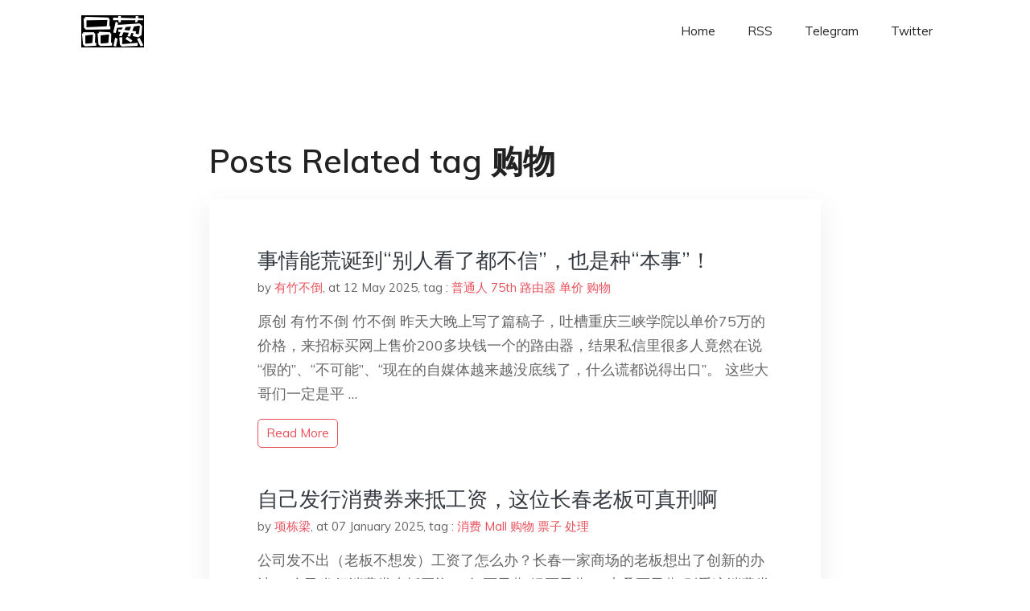

--- FILE ---
content_type: text/html; charset=utf-8
request_url: https://project-gutenberg.github.io/Pincong/tags/%E8%B4%AD%E7%89%A9/
body_size: 3634
content:
<!doctype html><html lang=zh-cn><head><meta charset=utf-8><title>购物</title><meta name=viewport content="width=device-width,initial-scale=1,maximum-scale=1"><meta name=description content=" 結局會怎樣我們不知道，但就肩並肩，說出你真實所見、所思、所想，對得起自己，一起見證歷史吧。"><meta name=generator content="Hugo 0.100.2"><link rel=stylesheet href=../../plugins/bootstrap/bootstrap.min.css><link rel=stylesheet href=../../plugins/themify-icons/themify-icons.css><link rel=stylesheet href=https://project-gutenberg.github.io/Pincong/scss/style.min.css media=screen><link rel="shortcut icon" href=https://project-gutenberg.github.io/Pincong/images/favicon.png type=image/x-icon><link rel=icon href=https://project-gutenberg.github.io/Pincong/images/favicon.png type=image/x-icon><meta name=twitter:card content="summary_large_image"><meta name=og:title content=" 购物 "><meta name=og:description content=" 結局會怎樣我們不知道，但就肩並肩，說出你真實所見、所思、所想，對得起自己，一起見證歷史吧。"><meta name=og:image content="https://project-gutenberg.github.io/Pincong//images/card/8.jpg"><script data-ad-client=ca-pub-6074407261372769 async src=https://pagead2.googlesyndication.com/pagead/js/adsbygoogle.js></script>
<script async src="https://www.googletagmanager.com/gtag/js?id=G-06HJ1E5XNH"></script>
<script>window.dataLayer=window.dataLayer||[];function gtag(){dataLayer.push(arguments)}gtag('js',new Date),gtag('config','G-06HJ1E5XNH')</script></head><body><header class="fixed-top navigation"><div class=container><nav class="navbar navbar-expand-lg navbar-light bg-transparent"><a class=navbar-brand href=https://project-gutenberg.github.io/Pincong/><img class=img-fluid src=https://project-gutenberg.github.io/Pincong//images/logo.png alt=品葱*精选></a>
<button class="navbar-toggler border-0" type=button data-toggle=collapse data-target=#navigation>
<i class="ti-menu h3"></i></button><div class="collapse navbar-collapse text-center" id=navigation><ul class="navbar-nav ml-auto"><li class=nav-item><a class=nav-link href=https://project-gutenberg.github.io/Pincong/>Home</a></li><li class=nav-item><a class=nav-link href=https://project-gutenberg.github.io/Pincong/post/index.xml>RSS</a></li><li class=nav-item><a class=nav-link href=https://bit.ly/2HrxEi0>Telegram</a></li><li class=nav-item><a class=nav-link href=https://twitter.com/speechfree3>Twitter</a></li></ul></div></nav></div></header><div class="py-5 d-none d-lg-block"></div><section class=section><div class=container><div class=row><div class="col-lg-8 mx-auto px-0"><h2 class=mb-4>Posts Related tag 购物</h2><div class="bg-white shadow block"><article class=mb-5><h2 class=h4><a class=text-dark href=https://project-gutenberg.github.io/Pincong/post/37275b22da0ded39e4e647dc9dfa28ed/>事情能荒诞到“别人看了都不信”，也是种“本事”！</a></h2><div class=mb-3><span>by <a href=https://project-gutenberg.github.io/Pincong/author/%e6%9c%89%e7%ab%b9%e4%b8%8d%e5%80%92>有竹不倒</a></span>,
<span>at 12 May 2025</span>, tag :
<a href=https://project-gutenberg.github.io/Pincong/tags/%e6%99%ae%e9%80%9a%e4%ba%ba>普通人</a>
<a href=https://project-gutenberg.github.io/Pincong/tags/75>75th</a>
<a href=https://project-gutenberg.github.io/Pincong/tags/%e8%b7%af%e7%94%b1%e5%99%a8>路由器</a>
<a href=https://project-gutenberg.github.io/Pincong/tags/%e5%8d%95%e4%bb%b7>单价</a>
<a href=https://project-gutenberg.github.io/Pincong/tags/%e8%b4%ad%e7%89%a9>购物</a></div><p>原创 有竹不倒 竹不倒
昨天大晚上写了篇稿子，吐槽重庆三峡学院以单价75万的价格，来招标买网上售价200多块钱一个的路由器，结果私信里很多人竟然在说“假的”、“不可能”、“现在的自媒体越来越没底线了，什么谎都说得出口”。
这些大哥们一定是平 …</p><a href=https://project-gutenberg.github.io/Pincong/post/37275b22da0ded39e4e647dc9dfa28ed/ class="btn btn-sm btn-outline-primary">read more</a></article><article class=mb-5><h2 class=h4><a class=text-dark href=https://project-gutenberg.github.io/Pincong/post/5c82a7fbe8104edd37ce0e330646f39d/>自己发行消费券来抵工资，这位长春老板可真刑啊</a></h2><div class=mb-3><span>by <a href=https://project-gutenberg.github.io/Pincong/author/%e9%a1%b9%e6%a0%8b%e6%a2%81>项栋梁</a></span>,
<span>at 07 January 2025</span>, tag :
<a href=https://project-gutenberg.github.io/Pincong/tags/%e6%b6%88%e8%b4%b9>消费</a>
<a href=https://project-gutenberg.github.io/Pincong/tags/mall>Mall</a>
<a href=https://project-gutenberg.github.io/Pincong/tags/%e8%b4%ad%e7%89%a9>购物</a>
<a href=https://project-gutenberg.github.io/Pincong/tags/%e7%a5%a8%e5%ad%90>票子</a>
<a href=https://project-gutenberg.github.io/Pincong/tags/%e5%a4%84%e7%90%86>处理</a></div><p>公司发不出（老板不想发）工资了怎么办？长春一家商场的老板想出了创新的办法：
自己发行消费券来抵工资。
红票子👇
绿票子👇
一大叠票子👇
别看这消费券是企业行为，设计印刷还真是颇费了一番心思的：
“长春币”的主体是活力城商场的外观照片，发行单 …</p><a href=https://project-gutenberg.github.io/Pincong/post/5c82a7fbe8104edd37ce0e330646f39d/ class="btn btn-sm btn-outline-primary">read more</a></article><article class=mb-5><h2 class=h4><a class=text-dark href=https://project-gutenberg.github.io/Pincong/post/e10ac30f2e3514ce0dea611f3f746c55/>建议郑州给公务员发欢乐豆作为工资</a></h2><div class=mb-3><span>by <a href=https://project-gutenberg.github.io/Pincong/author/%e9%a1%b9%e6%a0%8b%e6%a2%81>项栋梁</a></span>,
<span>at 06 December 2024</span>, tag :
<a href=https://project-gutenberg.github.io/Pincong/tags/%e5%a5%87%e8%91%a9>奇葩</a>
<a href=https://project-gutenberg.github.io/Pincong/tags/%e8%b4%ad%e7%89%a9>购物</a>
<a href=https://project-gutenberg.github.io/Pincong/tags/%e4%bd%bf%e7%94%a8>使用</a>
<a href=https://project-gutenberg.github.io/Pincong/tags/%e5%8f%91%e5%b7%a5%e8%b5%84>发工资</a>
<a href=https://project-gutenberg.github.io/Pincong/tags/%e9%97%a8%e5%ba%97>门店</a></div><p>原创 项栋梁 建设性意见
据媒体报道，郑州某公司用购物卡代替现金给员工发工资，更奇葩的是，这些购物卡限制只能在一家商场使用，更有甚者，每月仅能使用一天，当天消费限额300元……
但是！这还不是最奇葩的。
一家企业，如果确实遭遇经营困难，或者 …</p><a href=https://project-gutenberg.github.io/Pincong/post/e10ac30f2e3514ce0dea611f3f746c55/ class="btn btn-sm btn-outline-primary">read more</a></article><article class=mb-5><h2 class=h4><a class=text-dark href=https://project-gutenberg.github.io/Pincong/post/bef8e532ebe159ba83665e99d153e60b/>郑州多人工资被折换成一商场购物卡，每月仅一天能用，消费额被控制，此举涉及哪些法律问题？该如何维权？</a></h2><div class=mb-3><span>by <a href=https://project-gutenberg.github.io/Pincong/author/></a></span>,
<span>at 05 December 2024</span>, tag :
<a href=https://project-gutenberg.github.io/Pincong/tags/%e8%b4%ad%e7%89%a9>购物</a>
<a href=https://project-gutenberg.github.io/Pincong/tags/%e5%b7%a5%e8%b5%84>工资</a>
<a href=https://project-gutenberg.github.io/Pincong/tags/%e5%95%86%e5%9c%ba>商场</a>
<a href=https://project-gutenberg.github.io/Pincong/tags/%e6%b6%88%e8%b4%b9>消费</a>
<a href=https://project-gutenberg.github.io/Pincong/tags/%e5%91%98%e5%b7%a5>员工</a></div><p>知乎用户 千里一醉 发表 这是曾经南方血汗工厂玩剩下的套路。
当年的东莞一带，很多工厂月薪 4000，其中 2000 人民币，2000 购物卡，并且购物卡对应的超市属于标价贵于市场的工厂专供超市。
后来这种套路消失了，是因为工人用脚投票，宁 …</p><a href=https://project-gutenberg.github.io/Pincong/post/bef8e532ebe159ba83665e99d153e60b/ class="btn btn-sm btn-outline-primary">read more</a></article><article class=mb-5><h2 class=h4><a class=text-dark href=https://project-gutenberg.github.io/Pincong/post/b5246b23e06bed6c99e3f11433825b87/>这些同事，让我彻底放弃了在国内生孩的想法</a></h2><div class=mb-3><span>by <a href=https://project-gutenberg.github.io/Pincong/author/%e5%8e%86%e5%8f%b2%e5%bf%83%e5%8f%91%e7%8e%b0>历史心发现</a></span>,
<span>at 20 September 2023</span>, tag :
<a href=https://project-gutenberg.github.io/Pincong/tags/%e8%b4%ad%e7%89%a9>购物</a>
<a href=https://project-gutenberg.github.io/Pincong/tags/blblbl>Blblbl</a>
<a href=https://project-gutenberg.github.io/Pincong/tags/%e6%b0%94%e6%ad%bb%e6%88%91%e4%ba%86>气死我了</a>
<a href=https://project-gutenberg.github.io/Pincong/tags/%e7%b4%af%e6%ad%bb>累死</a></div><p>刚刚上班时，办公室聊天给我留下印象最深的，不是工作内容，而是一群年长的员工讨论如何带还处于婴幼儿阶段的后代，基本上都是这样的对话：
昨晚又一夜没睡好，小孩发烧，闹了一晚上！
凌晨两三点被吵醒，小孩又哭又闹！
累死了！昨晚咳嗽发烧连夜送医院挂 …</p><a href=https://project-gutenberg.github.io/Pincong/post/b5246b23e06bed6c99e3f11433825b87/ class="btn btn-sm btn-outline-primary">read more</a></article></div></div></div></div></section><footer class="py-4 bg-light border-top"><div class=container><div class="row justify-content-between align-items-center"><div class="col-lg-4 text-center text-lg-left mb-4 mb-lg-0"><a href=https://project-gutenberg.github.io/Pincong/><img src=https://project-gutenberg.github.io/Pincong//images/logo.png class=img-fluid alt=品葱*精选></a></div><div class="col-lg-4 text-center mb-4 mb-lg-0"><ul class="list-inline mb-0"></ul></div><div class="col-lg-4 text-lg-right text-center mb-4 mb-lg-0"><ul class="list-inline social-icon mb-0"><li class=list-inline-item><a href=https://pincong.rocks/><i class=ti-home></i></a></li><li class=list-inline-item><a href=https://github.com/Project-Gutenberg/Pincong><i class=ti-github></i></a></li></ul></div><div class="col-12 text-center mt-4"><span></span></div></div></div></footer><script src=../../plugins/jQuery/jquery.min.js></script>
<script src=../../plugins/bootstrap/bootstrap.min.js></script>
<script src=../../plugins/search/fuse.min.js></script>
<script src=../../plugins/search/mark.js></script>
<script src=../../plugins/search/search.js></script>
<script src=https://project-gutenberg.github.io/Pincong/js/script.min.js></script>
<script>(function(e,o,i,a,t,n,s){e.GoogleAnalyticsObject=t,e[t]=e[t]||function(){(e[t].q=e[t].q||[]).push(arguments)},e[t].l=1*new Date,n=o.createElement(i),s=o.getElementsByTagName(i)[0],n.async=1,n.src=a,s.parentNode.insertBefore(n,s)})(window,document,'script','//www.google-analytics.com/analytics.js','ga'),ga('create','UA-151212685-6','auto'),ga('send','pageview')</script></body></html>

--- FILE ---
content_type: text/html; charset=utf-8
request_url: https://www.google.com/recaptcha/api2/aframe
body_size: 265
content:
<!DOCTYPE HTML><html><head><meta http-equiv="content-type" content="text/html; charset=UTF-8"></head><body><script nonce="S-q8LoTHZe6sxtvsKW2cSg">/** Anti-fraud and anti-abuse applications only. See google.com/recaptcha */ try{var clients={'sodar':'https://pagead2.googlesyndication.com/pagead/sodar?'};window.addEventListener("message",function(a){try{if(a.source===window.parent){var b=JSON.parse(a.data);var c=clients[b['id']];if(c){var d=document.createElement('img');d.src=c+b['params']+'&rc='+(localStorage.getItem("rc::a")?sessionStorage.getItem("rc::b"):"");window.document.body.appendChild(d);sessionStorage.setItem("rc::e",parseInt(sessionStorage.getItem("rc::e")||0)+1);localStorage.setItem("rc::h",'1763596324111');}}}catch(b){}});window.parent.postMessage("_grecaptcha_ready", "*");}catch(b){}</script></body></html>